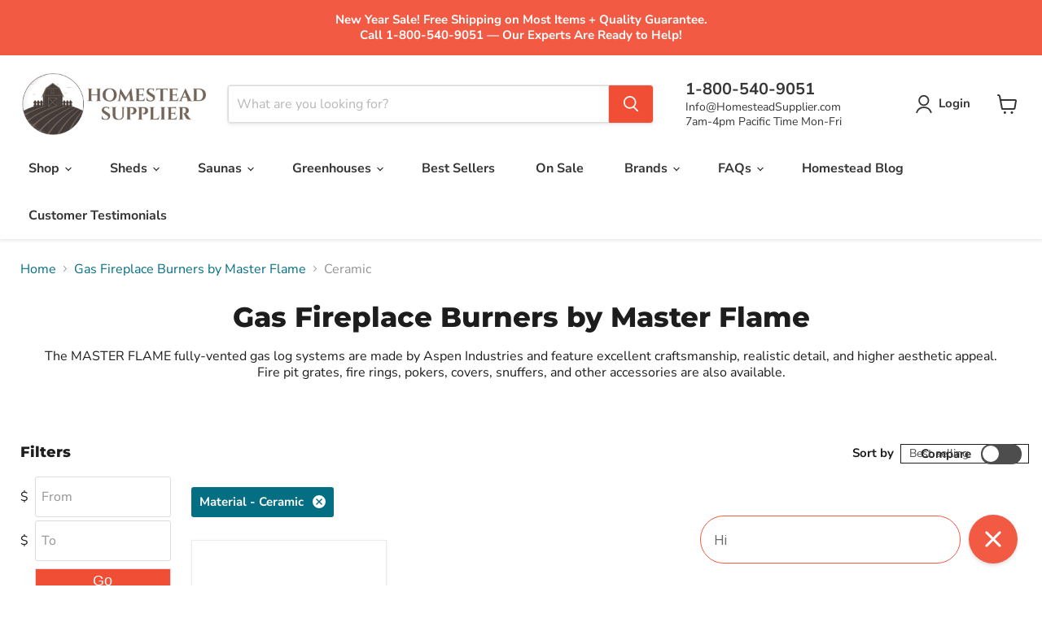

--- FILE ---
content_type: text/json
request_url: https://conf.config-security.com/model
body_size: 86
content:
{"title":"recommendation AI model (keras)","structure":"release_id=0x5f:6e:35:78:75:62:44:51:2d:61:67:41:3a:7f:6b:32:4e:30:27:57:5e:2b:39:5b:28:35:38:63:32;keras;1k766yrmrs9d74cnpo1qevqy8sxlabwbbz4cbppuzcu9ud1rmj5haa48c2u9135y653vn64i","weights":"../weights/5f6e3578.h5","biases":"../biases/5f6e3578.h5"}